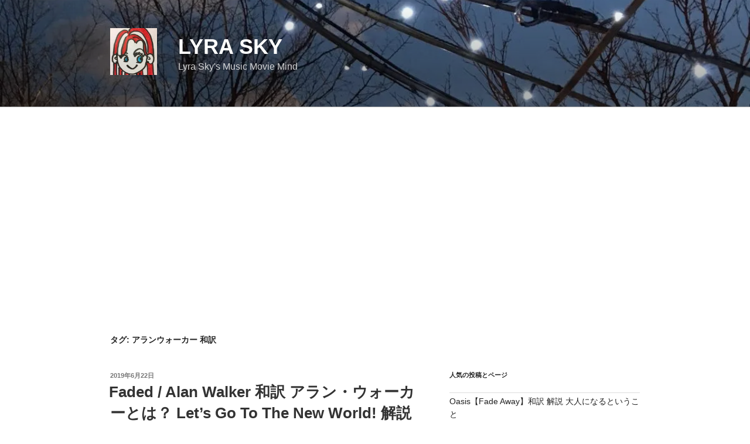

--- FILE ---
content_type: text/html; charset=utf-8
request_url: https://www.google.com/recaptcha/api2/aframe
body_size: 267
content:
<!DOCTYPE HTML><html><head><meta http-equiv="content-type" content="text/html; charset=UTF-8"></head><body><script nonce="KMvdUtx8_lMx4vl09TqPig">/** Anti-fraud and anti-abuse applications only. See google.com/recaptcha */ try{var clients={'sodar':'https://pagead2.googlesyndication.com/pagead/sodar?'};window.addEventListener("message",function(a){try{if(a.source===window.parent){var b=JSON.parse(a.data);var c=clients[b['id']];if(c){var d=document.createElement('img');d.src=c+b['params']+'&rc='+(localStorage.getItem("rc::a")?sessionStorage.getItem("rc::b"):"");window.document.body.appendChild(d);sessionStorage.setItem("rc::e",parseInt(sessionStorage.getItem("rc::e")||0)+1);localStorage.setItem("rc::h",'1769227875594');}}}catch(b){}});window.parent.postMessage("_grecaptcha_ready", "*");}catch(b){}</script></body></html>